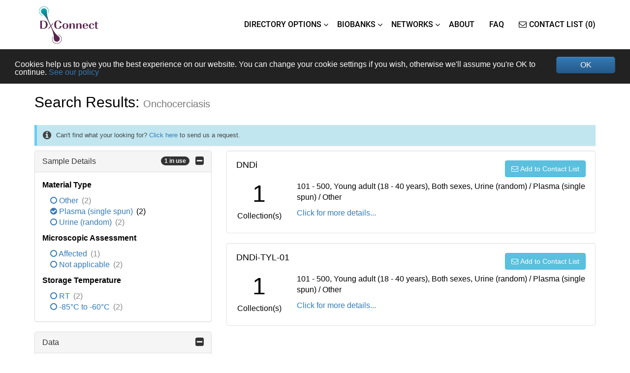

--- FILE ---
content_type: text/html; charset=utf-8
request_url: https://vbd.finddx.org/Search/Collections?ontologyTerm=Onchocerciasis%20&selectedFacets=%5B%22matt_Plasma%20(single%20spun)%22,%22ctry_Democratic%20Republic%20of%20the%20Congo%22%5D
body_size: 43680
content:

<!DOCTYPE html>


<html lang="en" class="">
<head>

    <meta charset="utf-8">
    <meta http-equiv="X-UA-Compatible" content="IE=edge,chrome=1">
    <meta name="viewport" content="width=device-width, initial-scale=1">
    <script src="https://code.jquery.com/jquery-3.6.0.min.js"></script>
    <script src="https://twitter.github.io/typeahead.js/releases/latest/typeahead.bundle.js"></script>
    <title>FIND VBD - Search Results</title>

    <link rel="stylesheet" href="/dist/css/site.min.css?v=RevAPaBRkTh81NPhL1UlIh-A0bXW_Llf-JOWxnQIA3o" />
    <link rel="stylesheet" href="/override.css?v=XRY3VM4ZojgSmuYVnTqOj8Vvco2A9tMV5MW0tT8e9bM" />

    <script type="text/javascript">
        window.cookieconsent_options = {
            "message": "Cookies help us to give you the best experience on our website. You can change your cookie settings if you wish, otherwise we'll assume you're OK to continue.",
            "dismiss": "OK",
            "learnMore": "See our policy",
            "link": "/Home/Cookies",
            "theme": "/vendor/cookieconsent/cookieconsent.css",
            "container": "main",
            "expiryDays": 30
        };
    </script>
    <script src="/vendor/cookieconsent/cookieconsent.min.js?v=2lEWvpSeywt90idOgEM083PyuA9r9ZY8pYw5HrQCPKA"></script>

        <script>
            (function (h, o, t, j, a, r) {
                h.hj = h.hj || function () { (h.hj.q = h.hj.q || []).push(arguments) };
                h._hjSettings = { hjid: 903569, hjsv: 6 };
                a = o.getElementsByTagName('head')[0];
                r = o.createElement('script'); r.async = 1;
                r.src = t + h._hjSettings.hjid + j + h._hjSettings.hjsv;
                a.appendChild(r);
            })(window, document, 'https://static.hotjar.com/c/hotjar-', '.js?sv=');
        </script>

    
</head>
<body class="">

    <!-- Google Tag Manager -->

    <noscript>
        <iframe src="//www.googletagmanager.com/ns.html?id=" + GTM-MVSMB8C
                height="0" width="0" style="display:none;visibility:hidden"></iframe>
    </noscript>

    <script>
        (function (w, d, s, l, i) {
            w[l] = w[l] || []; w[l].push({
                'gtm.start':

                    new Date().getTime(), event: 'gtm.js'
            }); var f = d.getElementsByTagName(s)[0],

                j = d.createElement(s), dl = l != 'dataLayer' ? '&l=' + l : ''; j.async = true; j.src =

                    '//www.googletagmanager.com/gtm.js?id=' + i + dl; f.parentNode.insertBefore(j, f);

        })(window, document, 'script', 'dataLayer', 'GTM-MVSMB8C');
    </script>

    <!-- End Google Tag Manager -->

    <div class="skipnav">
        <a href="#skip">Skip to main content</a>
    </div>

    <header role="banner" class="topBanner">
        

<!-- START Display Upgrade Message for IE 10 or Less -->
<!-- [if lte IE 9]>
<div style="background: #000; text-align: center; position: absolute; top: 0px; width: 100%; color: #FFF;">This website may not be compatible with your outdated Internet Explorer version. <a href="http://windows.microsoft.com/en-us/internet-explorer/download-ie" target="_blank" style="color: #fff; text-decoration: underline;">Please upgrade here.</a></div>
<![endif]-->
<script>
    // IF THE BROWSER IS INTERNET EXPLORER 10
    if (navigator.appVersion.indexOf("MSIE 10") !== -1) {
        document.write(
            '<div style = "background: #000; text-align: center; position: absolute; top: 0px; width: 100%; color: #FFF;">' +
            'This website may not be compatible with your outdated Internet Explorer version. ' +
            '<a href = "http://windows.microsoft.com/en-us/internet-explorer/download-ie" target = "_blank" style = "color: #fff; text-decoration: underline;">' +
            'Please upgrade here.</a></div>');
    }
                // ]]></script>
<!-- END Display Upgrade Message for IE 10 or Less -->

<nav class="navbar navbar-fixed-top">
    <div class="container">
        <div class="navbar-header row">

            <!-- Header Logo -->
            <div class="navbar-logo col-md-2 col-lg-2">
                <a href="/" class="logo">
                    <img src="/images/header_logo.png" alt="FIND" />
                </a>

            </div>

            <!-- Collapsed Menu Buttons -->
            <button type="button" class="navbar-toggle" data-toggle="collapse" data-target="#myNavbar">
                <span class="icon-bar"></span>
                <span class="icon-bar"></span>
                <span class="icon-bar"></span>
            </button>

            <!-- Navigation -->
            <div class="navbar-collapse-container">
              <div id="myNavbar" class="navbar-collapse collapse">

                  <ul class="nav navbar-nav">
                      


        
    <li class="dropdown ">
        <a class="dropdown-toggle" data-toggle="dropdown">DIRECTORY OPTIONS<span class="caret"></span></a>
        <ul class="dropdown-menu">
                    
        
 
                    
        
 
                    
        
 
                    
        
	<li>
		<a href="/Account/Login">
			<span class="fa fa-sign-in labelled-icon green"></span>Login
		</a>
	</li>
 
                    
        
 
        </ul>
    </li>


        
    <li class="dropdown ">
        <a class="dropdown-toggle" data-toggle="dropdown">BIOBANKS<span class="caret"></span></a>
        <ul class="dropdown-menu">
                    
        
 
                    
        
<li>
	<a href="/Register/Biobank">
		<span class="fa fa-clipboard labelled-icon green"></span>Register Biobank
	</a>
</li>
 
        </ul>
    </li>


        
    <li class="dropdown ">
        <a class="dropdown-toggle" data-toggle="dropdown">NETWORKS<span class="caret"></span></a>
        <ul class="dropdown-menu">
                    
        
 
                    
        
<li>
	<a href="/Register/Network">
		<span class="fa fa-clipboard labelled-icon green"></span>Register Network
	</a>
</li>
 
        </ul>
    </li>


        
        
<li class="">
	<a href="/Pages/About">
		ABOUT
	</a>
</li>
 
        
        
<li class="">
	<a href="/Pages/Faq">
		FAQ
	</a>
</li>
 
        
        
<li>
	<a href="#" id="ContactCounter">
		<span class="fa fa-envelope-o labelled-icon"></span>Contact List
	</a>
</li>
 

                  </ul>
  
                  <ul class="nav navbar-nav">
                      



                  </ul>
              </div>
            </div>
        </div>
    </div>
</nav>

    </header>

    <main role="main" class="top-padding">

        
<nav role="navigation">
  <div class="container">
    <div class="row">
      <div class="col-sm-12">
        
      </div>
    </div>
  </div>
</nav>


            <section id="feedback-message" data-ajax-source="/Home/FeedbackMessageAjax">
                


                

            </section>
        <section>
            <div id="skip-wrapper">
                <a id="skip" tabindex="-1">&nbsp;</a>
            </div>

                <div class="container">

                    


<h2 class="search">Search Results: <small>Onchocerciasis </small></h2>

<div class="row">

    <div class="col-lg-12 row-buffer">
      <div class="alert alert-info">
        Can't find what your looking for? <a href="https://technology-finddx.formtitan.com/ftproject/ftc7cbfe6ea56a4dc4ba129a0bdb08c834" target="_blank">Click here</a> to send us a request.
      </div>
    </div>

  
<div class="col-sm-4">
			<div class="panel panel-default">
				
				<div class="panel-heading facet-group-header" role="button" 
					 data-toggle="collapse" 
					 data-target="#FacetGroupSampleDetails"
					 aria-expanded="True" 
					 aria-controls="FacetGroupSampleDetails">

					Sample Details

					<span id="FacetGroupIconSampleDetails" class="facet-group-icon fa fa-minus-square pull-right"></span>

						<span class="badge facet-group-badge pull-right">1 in use</span>
				</div>

				<div id="FacetGroupSampleDetails" class="panel-body facet-group collapse in" data-icon-id="FacetGroupIconSampleDetails">
                    <div class="collapse-panel-body">

                                <div class="facet-container">
                                    <p class="facet-header">
                                        <strong>Material Type</strong>
                                    </p>

                                    <ul class="facet-list fa-ul">
                                                <li>
                                                    <a href="/Search/Collections?ontologyTerm=Onchocerciasis%20&amp;selectedFacets=%5B%22matt_Plasma%20(single%20spun)%22,%22ctry_Democratic%20Republic%20of%20the%20Congo%22,%22matt_Other%22%5D">
                                                        <span class="fa fa-circle-o"></span>
                                                        Other
                                                    </a>
                                                    <span class="facet-count">(2)</span>
                                                </li>
                                                <li>
                                                    <a href="/Search/Collections?ontologyTerm=Onchocerciasis%20&amp;selectedFacets=%5B%22ctry_Democratic%20Republic%20of%20the%20Congo%22%5D">
                                                        <span class="fa fa-check-circle"></span>
                                                        Plasma (single spun)
                                                    </a>
                                                    (2)
                                                </li>
                                                <li>
                                                    <a href="/Search/Collections?ontologyTerm=Onchocerciasis%20&amp;selectedFacets=%5B%22matt_Plasma%20(single%20spun)%22,%22ctry_Democratic%20Republic%20of%20the%20Congo%22,%22matt_Urine%20(random)%22%5D">
                                                        <span class="fa fa-circle-o"></span>
                                                        Urine (random)
                                                    </a>
                                                    <span class="facet-count">(2)</span>
                                                </li>
                                    </ul>
                                </div>
                                <div class="facet-container">
                                    <p class="facet-header">
                                        <strong>Microscopic Assessment</strong>
                                    </p>

                                    <ul class="facet-list fa-ul">
                                                <li>
                                                    <a href="/Search/Collections?ontologyTerm=Onchocerciasis%20&amp;selectedFacets=%5B%22matt_Plasma%20(single%20spun)%22,%22ctry_Democratic%20Republic%20of%20the%20Congo%22,%22macr_Affected%22%5D">
                                                        <span class="fa fa-circle-o"></span>
                                                        Affected
                                                    </a>
                                                    <span class="facet-count">(1)</span>
                                                </li>
                                                <li>
                                                    <a href="/Search/Collections?ontologyTerm=Onchocerciasis%20&amp;selectedFacets=%5B%22matt_Plasma%20(single%20spun)%22,%22ctry_Democratic%20Republic%20of%20the%20Congo%22,%22macr_Not%20applicable%22%5D">
                                                        <span class="fa fa-circle-o"></span>
                                                        Not applicable
                                                    </a>
                                                    <span class="facet-count">(2)</span>
                                                </li>
                                    </ul>
                                </div>
                                <div class="facet-container">
                                    <p class="facet-header">
                                        <strong>Storage Temperature</strong>
                                    </p>

                                    <ul class="facet-list fa-ul">
                                                <li>
                                                    <a href="/Search/Collections?ontologyTerm=Onchocerciasis%20&amp;selectedFacets=%5B%22matt_Plasma%20(single%20spun)%22,%22ctry_Democratic%20Republic%20of%20the%20Congo%22,%22stmp_RT%22%5D">
                                                        <span class="fa fa-circle-o"></span>
                                                        RT
                                                    </a>
                                                    <span class="facet-count">(2)</span>
                                                </li>
                                                <li>
                                                    <a href="/Search/Collections?ontologyTerm=Onchocerciasis%20&amp;selectedFacets=%5B%22matt_Plasma%20(single%20spun)%22,%22ctry_Democratic%20Republic%20of%20the%20Congo%22,%22stmp_-85%C2%B0C%20to%20-60%C2%B0C%22%5D">
                                                        <span class="fa fa-circle-o"></span>
                                                        -85&#xB0;C to -60&#xB0;C
                                                    </a>
                                                    <span class="facet-count">(2)</span>
                                                </li>
                                    </ul>
                                </div>
                    </div>
				</div>
			</div>
			<div class="panel panel-default">
				
				<div class="panel-heading facet-group-header" role="button" 
					 data-toggle="collapse" 
					 data-target="#FacetGroupData"
					 aria-expanded="True" 
					 aria-controls="FacetGroupData">

					Data

					<span id="FacetGroupIconData" class="facet-group-icon fa fa-minus-square pull-right"></span>

				</div>

				<div id="FacetGroupData" class="panel-body facet-group collapse in" data-icon-id="FacetGroupIconData">
                    <div class="collapse-panel-body">

                                <div class="facet-container">
                                    <p class="facet-header">
                                        <strong>Associated Data</strong>
                                    </p>

                                    <ul class="facet-list fa-ul">
                                                <li>
                                                    <a href="/Search/Collections?ontologyTerm=Onchocerciasis%20&amp;selectedFacets=%5B%22matt_Plasma%20(single%20spun)%22,%22ctry_Democratic%20Republic%20of%20the%20Congo%22,%22assd_Clinical%20records%22%5D">
                                                        <span class="fa fa-circle-o"></span>
                                                        Clinical records
                                                    </a>
                                                    <span class="facet-count">(2)</span>
                                                </li>
                                                <li>
                                                    <a href="/Search/Collections?ontologyTerm=Onchocerciasis%20&amp;selectedFacets=%5B%22matt_Plasma%20(single%20spun)%22,%22ctry_Democratic%20Republic%20of%20the%20Congo%22,%22assd_Followup%20records%22%5D">
                                                        <span class="fa fa-circle-o"></span>
                                                        Followup records
                                                    </a>
                                                    <span class="facet-count">(2)</span>
                                                </li>
                                                <li>
                                                    <a href="/Search/Collections?ontologyTerm=Onchocerciasis%20&amp;selectedFacets=%5B%22matt_Plasma%20(single%20spun)%22,%22ctry_Democratic%20Republic%20of%20the%20Congo%22,%22assd_Freezer%20temperature%20logs%22%5D">
                                                        <span class="fa fa-circle-o"></span>
                                                        Freezer temperature logs
                                                    </a>
                                                    <span class="facet-count">(2)</span>
                                                </li>
                                                <li>
                                                    <a href="/Search/Collections?ontologyTerm=Onchocerciasis%20&amp;selectedFacets=%5B%22matt_Plasma%20(single%20spun)%22,%22ctry_Democratic%20Republic%20of%20the%20Congo%22,%22assd_Microbiological%20results%22%5D">
                                                        <span class="fa fa-circle-o"></span>
                                                        Microbiological results
                                                    </a>
                                                    <span class="facet-count">(2)</span>
                                                </li>
                                                <li>
                                                    <a href="/Search/Collections?ontologyTerm=Onchocerciasis%20&amp;selectedFacets=%5B%22matt_Plasma%20(single%20spun)%22,%22ctry_Democratic%20Republic%20of%20the%20Congo%22,%22assd_Participant%20Ethnicity%22%5D">
                                                        <span class="fa fa-circle-o"></span>
                                                        Participant Ethnicity
                                                    </a>
                                                    <span class="facet-count">(2)</span>
                                                </li>
                                                <li>
                                                    <a href="/Search/Collections?ontologyTerm=Onchocerciasis%20&amp;selectedFacets=%5B%22matt_Plasma%20(single%20spun)%22,%22ctry_Democratic%20Republic%20of%20the%20Congo%22,%22assd_Physiological%2Fbiochemical%20measurements%22%5D">
                                                        <span class="fa fa-circle-o"></span>
                                                        Physiological/biochemical measurements
                                                    </a>
                                                    <span class="facet-count">(2)</span>
                                                </li>
                                                <li>
                                                    <a href="/Search/Collections?ontologyTerm=Onchocerciasis%20&amp;selectedFacets=%5B%22matt_Plasma%20(single%20spun)%22,%22ctry_Democratic%20Republic%20of%20the%20Congo%22,%22assd_Treatment%20records%22%5D">
                                                        <span class="fa fa-circle-o"></span>
                                                        Treatment records
                                                    </a>
                                                    <span class="facet-count">(2)</span>
                                                </li>
                                    </ul>
                                </div>
                                <div class="facet-container">
                                    <p class="facet-header">
                                        <strong>Timeframe</strong>
                                    </p>

                                    <ul class="facet-list fa-ul">
                                                <li>
                                                    <a href="/Search/Collections?ontologyTerm=Onchocerciasis%20&amp;selectedFacets=%5B%22matt_Plasma%20(single%20spun)%22,%22ctry_Democratic%20Republic%20of%20the%20Congo%22,%22asdt_Immediate%22%5D">
                                                        <span class="fa fa-circle-o"></span>
                                                        Immediate
                                                    </a>
                                                    <span class="facet-count">(2)</span>
                                                </li>
                                                <li>
                                                    <a href="/Search/Collections?ontologyTerm=Onchocerciasis%20&amp;selectedFacets=%5B%22matt_Plasma%20(single%20spun)%22,%22ctry_Democratic%20Republic%20of%20the%20Congo%22,%22asdt_0%20-%203%20months%22%5D">
                                                        <span class="fa fa-circle-o"></span>
                                                        0 - 3 months
                                                    </a>
                                                    <span class="facet-count">(2)</span>
                                                </li>
                                                <li>
                                                    <a href="/Search/Collections?ontologyTerm=Onchocerciasis%20&amp;selectedFacets=%5B%22matt_Plasma%20(single%20spun)%22,%22ctry_Democratic%20Republic%20of%20the%20Congo%22,%22asdt_3%20-%206%20months%22%5D">
                                                        <span class="fa fa-circle-o"></span>
                                                        3 - 6 months
                                                    </a>
                                                    <span class="facet-count">(2)</span>
                                                </li>
                                    </ul>
                                </div>
                    </div>
				</div>
			</div>
			<div class="panel panel-default">
				
				<div class="panel-heading facet-group-header" role="button" 
					 data-toggle="collapse" 
					 data-target="#FacetGroupDonors"
					 aria-expanded="True" 
					 aria-controls="FacetGroupDonors">

					Donors

					<span id="FacetGroupIconDonors" class="facet-group-icon fa fa-minus-square pull-right"></span>

				</div>

				<div id="FacetGroupDonors" class="panel-body facet-group collapse in" data-icon-id="FacetGroupIconDonors">
                    <div class="collapse-panel-body">

                                <div class="facet-container">
                                    <p class="facet-header">
                                        <strong>Participant Count</strong>
                                    </p>

                                    <ul class="facet-list fa-ul">
                                                <li>
                                                    <a href="/Search/Collections?ontologyTerm=Onchocerciasis%20&amp;selectedFacets=%5B%22matt_Plasma%20(single%20spun)%22,%22ctry_Democratic%20Republic%20of%20the%20Congo%22,%22donc_101%20-%20500%22%5D">
                                                        <span class="fa fa-circle-o"></span>
                                                        101 - 500
                                                    </a>
                                                    <span class="facet-count">(2)</span>
                                                </li>
                                    </ul>
                                </div>
                                <div class="facet-container">
                                    <p class="facet-header">
                                        <strong>Sex</strong>
                                    </p>

                                    <ul class="facet-list fa-ul">
                                                <li>
                                                    <a href="/Search/Collections?ontologyTerm=Onchocerciasis%20&amp;selectedFacets=%5B%22matt_Plasma%20(single%20spun)%22,%22ctry_Democratic%20Republic%20of%20the%20Congo%22,%22sex_Both%20sexes%22%5D">
                                                        <span class="fa fa-circle-o"></span>
                                                        Both sexes
                                                    </a>
                                                    <span class="facet-count">(2)</span>
                                                </li>
                                    </ul>
                                </div>
                                <div class="facet-container">
                                    <p class="facet-header">
                                        <strong>Age Range</strong>
                                    </p>

                                    <ul class="facet-list fa-ul">
                                                <li>
                                                    <a href="/Search/Collections?ontologyTerm=Onchocerciasis%20&amp;selectedFacets=%5B%22matt_Plasma%20(single%20spun)%22,%22ctry_Democratic%20Republic%20of%20the%20Congo%22,%22ager_Young%20adult%20(18%20-%2040%20years)%22%5D">
                                                        <span class="fa fa-circle-o"></span>
                                                        Young adult (18 - 40 years)
                                                    </a>
                                                    <span class="facet-count">(2)</span>
                                                </li>
                                    </ul>
                                </div>
                    </div>
				</div>
			</div>
			<div class="panel panel-default">
				
				<div class="panel-heading facet-group-header" role="button" 
					 data-toggle="collapse" 
					 data-target="#FacetGroupCollectionDetails"
					 aria-expanded="True" 
					 aria-controls="FacetGroupCollectionDetails">

					Collection Details

					<span id="FacetGroupIconCollectionDetails" class="facet-group-icon fa fa-minus-square pull-right"></span>

				</div>

				<div id="FacetGroupCollectionDetails" class="panel-body facet-group collapse in" data-icon-id="FacetGroupIconCollectionDetails">
                    <div class="collapse-panel-body">

                                <div class="facet-container">
                                    <p class="facet-header">
                                        <strong>Collection Type</strong>
                                    </p>

                                    <ul class="facet-list fa-ul">
                                                <li>
                                                    <a href="/Search/Collections?ontologyTerm=Onchocerciasis%20&amp;selectedFacets=%5B%22matt_Plasma%20(single%20spun)%22,%22ctry_Democratic%20Republic%20of%20the%20Congo%22,%22clt_Clinical%20Trial%22%5D">
                                                        <span class="fa fa-circle-o"></span>
                                                        Clinical Trial
                                                    </a>
                                                    <span class="facet-count">(2)</span>
                                                </li>
                                    </ul>
                                </div>
                    </div>
				</div>
			</div>
			<div class="panel panel-default">
				
				<div class="panel-heading facet-group-header" role="button" 
					 data-toggle="collapse" 
					 data-target="#FacetGroupAccessConditions"
					 aria-expanded="True" 
					 aria-controls="FacetGroupAccessConditions">

					Access Conditions

					<span id="FacetGroupIconAccessConditions" class="facet-group-icon fa fa-minus-square pull-right"></span>

				</div>

				<div id="FacetGroupAccessConditions" class="panel-body facet-group collapse in" data-icon-id="FacetGroupIconAccessConditions">
                    <div class="collapse-panel-body">

                                <div class="facet-container">
                                    <p class="facet-header">
                                        <strong>Consent Restriction</strong>
                                    </p>

                                    <ul class="facet-list fa-ul">
                                                <li>
                                                    <a href="/Search/Collections?ontologyTerm=Onchocerciasis%20&amp;selectedFacets=%5B%22matt_Plasma%20(single%20spun)%22,%22ctry_Democratic%20Republic%20of%20the%20Congo%22,%22cons_Commercial%20restriction%22%5D">
                                                        <span class="fa fa-circle-o"></span>
                                                        No Commercial restriction
                                                    </a>
                                                    <span class="facet-count">(0)</span>
                                                </li>
                                                <li>
                                                    <a href="/Search/Collections?ontologyTerm=Onchocerciasis%20&amp;selectedFacets=%5B%22matt_Plasma%20(single%20spun)%22,%22ctry_Democratic%20Republic%20of%20the%20Congo%22,%22cons_Disease%20area%20restriction%22%5D">
                                                        <span class="fa fa-circle-o"></span>
                                                        No Disease area restriction
                                                    </a>
                                                    <span class="facet-count">(0)</span>
                                                </li>
                                                <li>
                                                    <a href="/Search/Collections?ontologyTerm=Onchocerciasis%20&amp;selectedFacets=%5B%22matt_Plasma%20(single%20spun)%22,%22ctry_Democratic%20Republic%20of%20the%20Congo%22,%22cons_Export%20restriction%22%5D">
                                                        <span class="fa fa-circle-o"></span>
                                                        No Export restriction
                                                    </a>
                                                    <span class="facet-count">(2)</span>
                                                </li>
                                                <li>
                                                    <a href="/Search/Collections?ontologyTerm=Onchocerciasis%20&amp;selectedFacets=%5B%22matt_Plasma%20(single%20spun)%22,%22ctry_Democratic%20Republic%20of%20the%20Congo%22,%22cons_Genetic%20analysis%20restriction%22%5D">
                                                        <span class="fa fa-circle-o"></span>
                                                        No Genetic analysis restriction
                                                    </a>
                                                    <span class="facet-count">(2)</span>
                                                </li>
                                                <li>
                                                    <a href="/Search/Collections?ontologyTerm=Onchocerciasis%20&amp;selectedFacets=%5B%22matt_Plasma%20(single%20spun)%22,%22ctry_Democratic%20Republic%20of%20the%20Congo%22,%22cons_Human%20genetic%20analysis%20restriction%22%5D">
                                                        <span class="fa fa-circle-o"></span>
                                                        No Human genetic analysis restriction
                                                    </a>
                                                    <span class="facet-count">(2)</span>
                                                </li>
                                                <li>
                                                    <a href="/Search/Collections?ontologyTerm=Onchocerciasis%20&amp;selectedFacets=%5B%22matt_Plasma%20(single%20spun)%22,%22ctry_Democratic%20Republic%20of%20the%20Congo%22,%22cons_No%20restrictions%22%5D">
                                                        <span class="fa fa-circle-o"></span>
                                                        No restrictions
                                                    </a>
                                                    <span class="facet-count">(0)</span>
                                                </li>
                                                <li>
                                                    <a href="/Search/Collections?ontologyTerm=Onchocerciasis%20&amp;selectedFacets=%5B%22matt_Plasma%20(single%20spun)%22,%22ctry_Democratic%20Republic%20of%20the%20Congo%22,%22cons_Project%20specific%20restriction%22%5D">
                                                        <span class="fa fa-circle-o"></span>
                                                        No Project specific restriction
                                                    </a>
                                                    <span class="facet-count">(2)</span>
                                                </li>
                                                <li>
                                                    <a href="/Search/Collections?ontologyTerm=Onchocerciasis%20&amp;selectedFacets=%5B%22matt_Plasma%20(single%20spun)%22,%22ctry_Democratic%20Republic%20of%20the%20Congo%22,%22cons_Scope%20of%20use%20restriction%22%5D">
                                                        <span class="fa fa-circle-o"></span>
                                                        No Scope of use restriction
                                                    </a>
                                                    <span class="facet-count">(0)</span>
                                                </li>
                                    </ul>
                                </div>
                                <div class="facet-container">
                                    <p class="facet-header">
                                        <strong>Collection Status</strong>
                                    </p>

                                    <ul class="facet-list fa-ul">
                                                <li>
                                                    <a href="/Search/Collections?ontologyTerm=Onchocerciasis%20&amp;selectedFacets=%5B%22matt_Plasma%20(single%20spun)%22,%22ctry_Democratic%20Republic%20of%20the%20Congo%22,%22cols_Completed%22%5D">
                                                        <span class="fa fa-circle-o"></span>
                                                        Completed
                                                    </a>
                                                    <span class="facet-count">(1)</span>
                                                </li>
                                                <li>
                                                    <a href="/Search/Collections?ontologyTerm=Onchocerciasis%20&amp;selectedFacets=%5B%22matt_Plasma%20(single%20spun)%22,%22ctry_Democratic%20Republic%20of%20the%20Congo%22,%22cols_In%20progress%22%5D">
                                                        <span class="fa fa-circle-o"></span>
                                                        In progress
                                                    </a>
                                                    <span class="facet-count">(1)</span>
                                                </li>
                                    </ul>
                                </div>
                                <div class="facet-container">
                                    <p class="facet-header">
                                        <strong>Access Condition</strong>
                                    </p>

                                    <ul class="facet-list fa-ul">
                                                <li>
                                                    <a href="/Search/Collections?ontologyTerm=Onchocerciasis%20&amp;selectedFacets=%5B%22matt_Plasma%20(single%20spun)%22,%22ctry_Democratic%20Republic%20of%20the%20Congo%22,%22acc_Open%20only%20through%20collaboration%22%5D">
                                                        <span class="fa fa-circle-o"></span>
                                                        Open only through collaboration
                                                    </a>
                                                    <span class="facet-count">(2)</span>
                                                </li>
                                    </ul>
                                </div>
                    </div>
				</div>
			</div>
			<div class="panel panel-default">
				
				<div class="panel-heading facet-group-header" role="button" 
					 data-toggle="collapse" 
					 data-target="#FacetGroupLocation"
					 aria-expanded="True" 
					 aria-controls="FacetGroupLocation">

					Location

					<span id="FacetGroupIconLocation" class="facet-group-icon fa fa-minus-square pull-right"></span>

						<span class="badge facet-group-badge pull-right">1 in use</span>
				</div>

				<div id="FacetGroupLocation" class="panel-body facet-group collapse in" data-icon-id="FacetGroupIconLocation">
                    <div class="collapse-panel-body">

                                <div class="facet-container">
                                    <p class="facet-header">
                                        <strong>Country</strong>
                                    </p>

                                    <ul class="facet-list fa-ul">
                                                <li>
                                                    <a href="/Search/Collections?ontologyTerm=Onchocerciasis%20&amp;selectedFacets=%5B%22matt_Plasma%20(single%20spun)%22%5D">
                                                        <span class="fa fa-check-circle"></span>
                                                        Democratic Republic of the Congo
                                                    </a>
                                                    (2)
                                                </li>
                                    </ul>
                                </div>
	                            <div class="facet-container">
								<p class="facet-header">
									<strong>County</strong>
								</p>
	
								
								</div>
                    </div>
				</div>
			</div>
</div>

  <div class="col-sm-8">
        <a href="/Search/CollectionsDetail?biobankExternalId=GBR-1-39&amp;ontologyTerm=Onchocerciasis%20&amp;selectedFacets=%5B%22matt_Plasma%20(single%20spun)%22,%22ctry_Democratic%20Republic%20of%20the%20Congo%22%5D" class="detailed-search-link">
          <div class="well well-hover">

            <div class="row no-link-style">
              <div class="col-sm-8">
                <h4>DNDi</h4>
              </div>
              <div class="col-sm-4 text-right">
                

<button class="btn btn-info contact-button" data-biobank-id="GBR-1-39">
    <span class="fa fa-envelope-o labelled-icon"></span>Add to Contact List
</button>

              </div>
            </div>
            <div class="row">
              <div class="col-sm-2 no-link-style">
                <div class="search-collection-count text-center">1</div>
                <div class="text-center">Collection(s)</div>
              </div>
              <div class="col-sm-10 sample-set-summaries">
                    <p class="no-link-style">101 - 500, Young adult (18 - 40 years), Both sexes, Urine (random) / Plasma (single spun) / Other</p>
                <p>Click for more details...</p>
              </div>
            </div>
          </div>
        </a>
        <a href="/Search/CollectionsDetail?biobankExternalId=GBR-1-36&amp;ontologyTerm=Onchocerciasis%20&amp;selectedFacets=%5B%22matt_Plasma%20(single%20spun)%22,%22ctry_Democratic%20Republic%20of%20the%20Congo%22%5D" class="detailed-search-link">
          <div class="well well-hover">

            <div class="row no-link-style">
              <div class="col-sm-8">
                <h4>DNDi-TYL-01</h4>
              </div>
              <div class="col-sm-4 text-right">
                

<button class="btn btn-info contact-button" data-biobank-id="GBR-1-36">
    <span class="fa fa-envelope-o labelled-icon"></span>Add to Contact List
</button>

              </div>
            </div>
            <div class="row">
              <div class="col-sm-2 no-link-style">
                <div class="search-collection-count text-center">1</div>
                <div class="text-center">Collection(s)</div>
              </div>
              <div class="col-sm-10 sample-set-summaries">
                    <p class="no-link-style">101 - 500, Young adult (18 - 40 years), Both sexes, Urine (random) / Plasma (single spun) / Other</p>
                <p>Click for more details...</p>
              </div>
            </div>
          </div>
        </a>
  </div>
</div>

                </div>
        </section>
    </main>

    <footer class="">
        
<div class="container-fluid">

	<div class ="row col-sm-12">
		<p class="footer-title">PARTNERS AND COLLABORATING INSTITUTIONS</p>
	</div>
	<div class="row footer-logo-section">
		<div class="col-sm-12 footer-logos">
					<a href="https://www.finddx.org/"><img src="/images/footer_logo_0.png" alt="FIND" /></a>
					<a href="https://unitaid.org/"><img src="/images/footer_logo_1.png" alt="Unitaid" /></a>
					<a href="https://www.nottingham.ac.uk/"><img src="/images/footer_logo_2.png" alt="University of Nottingham" /></a>
		</div>
	</div>

	<section>
		<div class="row footer-link-section">
			<div class="col-sm-12">
						<a href=https://www.finddx.org/wp-content/uploads/2020/08/FIND-Privacy-Policy-on-Personal-Data-use-2018.pdf>Privacy Policy</a><span> | </span> 
						<a href=/Home/Cookies>Cookies Policy</a><span> | </span> 
						<a href=https://www.finddx.org/disclaimer/>Disclaimer</a>
			</div>
		</div>
	</section>

	<section>
		<div class="row footer-copyright-section">
			<div class="col-sm-12">
				&copy; 2026 FIND. This project was supported by funding from Unitaid.
			</div>
		</div>
	</section>
</div>

    </footer>

    <script src="/dist/js/vendor.min.js?v=-znu9inoOflOr8MgxonMdr8gideSbxc-Y-FcOKA3GYY"></script>
    <script src="/dist/js/layout.min.js?v=lqQUsSfasYvH4hRgjtpGsjrchJwTzS22v3GU-e59Kqs"></script>


        <!-- Global site tag (gtag.js) - Google Analytics -->
        <script async src="https://www.googletagmanager.com/gtag/js?id=" + UA-59236932-3></script>
        <script>
            window.dataLayer = window.dataLayer || [];
            function gtag() { dataLayer.push(arguments); }
            gtag('js', new Date());

            gtag('config', 'UA-59236932-3');
        </script>

    
    <script src="/dist/js/search.min.js?v=C6IWoO8NjRM6Vmn6D3D_jzmNdQYb28CCdZqVYG6PfKQ"></script>


    <!--Start of Tawk.to Script-->
    <!--End of Tawk.to Script-->

    <script type="text/javascript">
        // Focus Button Animation
        $(document).on('click', 'a[href^="#"]', function (event) {
            event.preventDefault();

            document.querySelector(this.getAttribute('href')).scrollIntoView({
                behavior: 'smooth'
            });
        });
    </script>


</body>
</html>


--- FILE ---
content_type: text/css
request_url: https://vbd.finddx.org/override.css?v=XRY3VM4ZojgSmuYVnTqOj8Vvco2A9tMV5MW0tT8e9bM
body_size: 24265
content:
/***************
    Theme (Bootstrap overrides)
 ***************/

/*
    # FindDx colours

    ## Primary
    - `#622D50` - Aurbergine
    - `#7A4D6A` - Aurbergine 85%
    - `#99778D` - Aurbergine 65%

    - `#00AEC7` - Turquoise
    - `#59CADB` - Turquoise 65% 
    - `#B4E7EF` - Turquoise 45%
   
    - `#1B365D` - Blue-Grey
    - `#3D5475` - Blue-Grey 85%
    - `#6B7C96` - Blue-Grey 65%
    - `#98A5B6` - Blue-Grey 45%
    - `#C6CDD7` - Blue-Grey 25%

    - `#DDE1E7` - Light Blue-Grey (15% Blue-Grey)

    ## Secondary

    - `#66CCFF` - Bright Blue - `#C1E6F0` (Pale)
    - `#9966CC` - Purple - `#DDCEE2` (Pale)
    - `#CC9966` - Beige - `#E9DFBE` (Pale)
    - `#99CC66` - Green - `#DFEBC2` (Pale)
    - `#9999CC` - Lavender - `#C6D1E8` (Pal e)

    ## FindDX Website
    - `#F6F8F9` - Light Grey

*/

@font-face {
  font-family: "Montserrat Light", sans-serif;
  src: url("https://fonts.googleapis.com/css2?family=Montserrat:wght@100;300&display=swap");
}

/* Local Dev Relative Paths */
@font-face {
  font-family: "Roboto Bold";
  src: url("../fonts/Roboto-Bold.ttf") format("truetype");
}

@font-face {
  font-family: "Roboto Light";
  src: url("../fonts/Roboto-Light.ttf") format("truetype");
}

@font-face {
  font-family: "Roboto Medium";
  src: url("../fonts/Roboto-Medium.ttf") format("truetype");
}

@font-face {
  font-family: "Roboto Regular";
  src: url("../fonts/Roboto-Regular.ttf") format("truetype");
}

@font-face {
  font-family: "Imperial URW Bold";
  src: url("../fonts/ImperialURW-Bol.ttf") format("truetype");
}

/* Test/Prod Relative Paths */
@font-face {
  font-family: "Roboto Bold";
  src: url("fonts/Roboto-Bold.ttf") format("truetype");
}

@font-face {
  font-family: "Roboto Light";
  src: url("fonts/Roboto-Light.ttf") format("truetype");
}

@font-face {
  font-family: "Roboto Medium";
  src: url("fonts/Roboto-Medium.ttf") format("truetype");
}

@font-face {
  font-family: "Roboto Regular";
  src: url("fonts/Roboto-Regular.ttf") format("truetype");
}

@font-face {
  font-family: "Imperial URW Bold";
  src: url("fonts/ImperialURW-Bol.ttf") format("truetype");
}

h1 {
  color: #666;
  vertical-align: middle;
  font-weight: 700;
}

h2 {
  color: #000;
}

h2.white {
  color: white;
}

h3 {
  color: #000;
  font-weight: 700;
  font-size: 16px;
  text-transform: uppercase;
}

hr.full {
  color: black;
  background-color: black;
}

label {
  font-weight: 400;
  font-size: 16px;
}

.top-padding {
  padding-top: 110px;
}

.row-buffer {
  margin-top: 10px;
  margin-bottom: 10px;
}

.circle {
  width: 80px;
  height: 80px;
  border-radius: 50%;
  font-size: 40px;
  line-height: 80px;
  text-align: center;
}

/* Header / Navigation Bar */
.topBanner {
  position: fixed;
  z-index: 10;
  width: 100%;
}

.top-padding {
  padding-top: 100px;
}

.top-padding-button {
  margin-top: 140px;
  margin-bottom: 10px;
}

.pull-right-space {
  margin-right: 5px;
}

.navbar-header .navbar-toggle .icon-bar {
  background-color: black;
}

.navbar {
  background-color: white;
}

header a:link a:visited {
  color: black;
}

.contact-counter {
  display: none;
}

.contact-counter.active {
  color: white;
  background-color: #dd8500;
  display: inline-block;
  position: relative;
  top: -8px;
  width: 14px;
  height: 14px;
  border-radius: 50%;
  font-size: 11px;
  text-align: center;
  line-height: 14px;
  padding-bottom: 10px;
}

html,
body {
  color: #000;
  background-color: white;
  margin: 0;
  padding: 0;
  font-family: "Montserrat Light", sans-serif;
  font-size: 16px;
}

:target {
  display: block;
  position: relative;
  top: 300px;
}

.big_splash {
  display: flex;
  flex-direction: column;
  position: relative;
  padding: 155px 0px 155px;
  text-transform: uppercase;
  width: 740px;
  text-align: left;
}

.big_title {
  color: #612453;
  text-align: center;
  display: block;
  font-size: 50px;
  margin-bottom: 45px;
  font-family: "Imperial URW Bold";
}

hr.full {
  width: 100%;
  color: black;
  height: 1px;
  background-color: black;
}

.white-bg {
  background-color: #fff;
}

.btn-search {
  border: groove;
  color: #00a5b1;
  padding: 2px 20px 2px 20px;
  text-transform: uppercase;
  border-radius: 25px;
  border-color: #00a5b1;
  background-color: transparent;
  white-space: nowrap;
  font-family: "Roboto Bold";
  margin-right: 30px;
}

.btn-search:hover {
  border: groove;
  color: white;
  border-color: #00a5b1;
  background: #00a5b1;
}

.btn-register {
  background: #0066bf;
  border: none;
  padding: 14px 36px 14px 36px;
  margin: 10px;
  color: white;
}

.search-title {
  padding-top: 20px;
  display: flex;
  align-items: center;
  color: #00a5b1;
  font-size: 25px;
  font-family: "Imperial URW Bold";
}

.search-instructions {
  display: flex;
  align-items: center;
  font-family: "Roboto Regular";
}

.search-two {
  margin-left: 75px;
}

.search-three {
  margin-left: 150px;
}

.btn-register:hover {
  border: groove;
  color: white;
  border-color: #00a5b1;
  background: #00a5b1;
}

.primary-color {
  color: #612453;
}

.primary-color a {
  color: #00a5b1;
  text-decoration: underline;
}

.radio-labels {
  color: black;
}

.footer-title {
  color: #612453;
  padding: 28px 0px 0px 50px;
  font-size: 25px;
  font-family: "Imperial URW Bold";
}

header {
  background-color: #fff;
}

.header-account-nav {
  margin-top: 15px;
}

img {
  max-width: 100%;
}

h1 {
  color: #666;
  display: inline-block;
  font-family: "Montserrat", sans-serif;
  vertical-align: middle;
  font-weight: 700;
}

h2 {
  color: #000;
  margin-bottom: 20px;
}

h2.white {
  color: white;
}

h3 {
  color: #000;
}

hr {
  width: 200px;
  margin: 40px auto;
}

div.well {
  background-image: none;
  background-color: #fff;
}

.well-hover:hover {
  background-color: #f7f7f7;
}

.well hr {
  width: 80%;
  border-color: #ddd;
  margin-top: 2em;
  margin-bottom: 2em;
}

.results-well {
  margin-bottom: 3em;
}

.dl-inverse dt {
  font-weight: normal;
  display: inline;
}

.dl-inverse dd {
  font-weight: bold;
  display: inline;
}

.dl-inverse dd:after {
  content: "\A";
  white-space: pre;
}

.skipnav a {
  position: absolute;
  left: -10000px;
  width: 1px;
  height: 1px;
  overflow: hidden;
}

.skipnav a:focus,
.skipnav a:active {
  position: static;
  left: 0;
  width: auto;
  height: auto;
  overflow: visible;
  text-decoration: underline;
}

#skip-wrapper {
  display: none;
}

/* Full-row links */
.clickable-row {
  cursor: pointer;
}

.clickable-row a {
  display: block;
}

.clickable-row td:last-child:after {
  font-family: "FontAwesome";
  content: "\f054"; /* fa-chevron-right */
  float: right;
}

/* Top bar (Login, profile etc) */
.nav-user ul li a {
  display: inline-block;
  padding: 7px 10px;
}

.nav-user {
  padding-right: 0;
}

.padded-logo {
  padding-bottom: 20px;
}

.bordered-logo {
  border: 2px dashed #666666;
  padding: 5px;
}

.public-profile-logo {
  max-width: 100px;
  max-height: 100px;
}

img.media-object {
  max-width: 64px;
  max-height: 64px;
}

.nav-primary {
  margin-top: 1px;
  background: #666;
}

.nav-primary ul {
  display: flex;
  list-style: none;
  margin: 0;
  padding: 0;
}

/* Login page */
#login {
  padding: 20% 0 0;
}

#login h1 a {
  display: block;
  text-align: center;
}

#login h1 a img {
  margin: 0 auto 25px;
}

.alert-container {
  margin-top: 20px;
  margin-bottom: 20px;
}

.alert {
  border: none;
  background: #fff;
  box-shadow: 0 1px 1px 0 #000000;
  box-shadow: 0 1px 1px 0 rgba(0, 0, 0, 0.1);
  padding: 12px;
  color: #444;
  font-size: 13px;
  line-height: 1.4em;
  border-radius: 0;
  margin-bottom: 0;
  text-shadow: none;
}

.alert-danger {
  border-left: 5px solid #ff9900;
  background: #fbcd8c;
}

.alert-warning {
  border-left: 5px solid #ffcc00;
  background: #ffed97;
}

.alert-warning:before {
  font-family: "FontAwesome";
  font-size: 20px;
  content: "\f071"; /* fa-exclamation-triangle */
  float: left;
  margin-right: 10px;
}

.alert-info {
  border-left: 5px solid #66ccff;
  background: #c1e6f0;
}

.alert-info:before {
  font-family: "FontAwesome";
  font-size: 20px;
  content: "\f05a"; /* fa-info-circle */
  float: left;
  margin-right: 10px;
}

.alert-success {
  border-left: 5px solid #99cc66;
  background: #dfebc2;
}

.alert-success:before {
  font-family: "FontAwesome";
  font-size: 20px;
  content: "\f058"; /* fa-check-circle */
  float: left;
  margin-right: 10px;
}

/* Panel styles to match alert styles */
.panel-info {
  border-left: 5px solid #66ccff;
}

.panel-info > .panel-heading {
  color: #000000;
  background: #c1e6f0;
}

.panel-danger {
  border-left: 5px solid #ff9900;
}

.panel-danger > .panel-heading {
  color: #000000;
  background: #fbcd8c;
}

.panel-success {
  border-left: 5px solid #99cc66;
}

.panel-success > .panel-heading {
  color: #000000;
  background: #dfebc2;
}

/* Hide Successful Validation summaries */
.validation-summary-valid {
  display: none;
}

/* Icons for KO validation */
ul.alert-danger li:before {
  font-family: "FontAwesome";
  content: "\f071"; /* fa-exclamation-circle */
  float: left;
  margin-right: 10px;
}

/* Static Bootstrap Popovers */
.popover-static .popover {
  position: relative;
  display: block;
  margin: 20px;
  max-width: none;
}

/* Bootstrap Overrides */
.form-horizontal td .checkbox,
.form-horizontal td .radio {
  padding-top: 3px;
}

form.form-horizontal span.field-validation-error {
  padding-top: 5px;
  display: inline-block;
}

.slider-value {
  padding-top: 7px;
  font-weight: bold;
}

.slider-handle {
  background: #666;
}

.slider-selection {
  background: #c4c5c7;
}

.slider-container {
  margin-top: 7px; /* mimic bootstraps form elements */
  margin-left: 7px;
}

.action-icon {
  margin-left: 10px;
  font-weight: normal;
}

.table ul {
  margin: 0;
}

.dl-horizontal dt {
  white-space: normal;
}

.dl-horizontal.dt-left dt {
  text-align: left;
  width: 6em;
}

.dl-horizontal.dt-left dd {
  margin-left: 0;
}

.dl-horizontal.dl-wide dt {
  width: 21em;
  margin-right: 1.5em;
}

/* Bootstrap Container Fluid Overrides */
.registration-section {
  padding-right: 0px;
  padding-left: 0px;
  margin: auto;
}

.lowertext-section {
  padding-right: 0px;
  padding-left: 0px;
  margin: auto;
}

.lowertext-section a {
  color: #00a5b1;
}

/* Bootstrap Custom Button CSS*/

/* DataTables overrides? */
table.marginless-datatable {
  margin-top: 0 !important;
}

/* Feedback Message */
.feedback-message {
  margin-bottom: 20px;
}

.feedback-message-home {
  margin-top: 20px;
  margin-bottom: 0;
}

.labelled-icon {
  margin-right: 0.3em;
}

.list-inside {
  /* Moves bullet points INSIDE the content flow, so they align with lists using icons like bullets */
  list-style-position: inside;
}

/* UKCRC Styling for buttons */
.btn-full {
  width: 100%;
}

.btn-nav {
  border-radius: 0;
  background: none;
  border: none;
  color: #fff;
}

.icon {
  display: none;
}

.btn-nav:hover,
.btn-nav:focus,
.btn-nav:active,
.btn-nav:active:hover,
.btn-nav:active:focus,
.btn-nav.active,
.btn-nav.active:hover,
.btn-nav.active:focus {
  color: #fff;
  background-color: #ee8800;
  border-color: #cc6600;
}

.btn-nav:active:focus,
.btn-nav.active:focus {
  color: #fff;
  background-color: #cc6600;
  border-color: #aa4400;
}

.btn-nav.disabled:hover,
.btn-nav.disabled:focus,
.btn-nav.disabled:active,
.btn-nav.disabled.active,
.btn-nav[disabled]:hover,
.btn-nav[disabled]:focus,
.btn-nav[disabled]:active,
.btn-nav[disabled].active,
fieldset[disabled] .btn-nav:hover,
fieldset[disabled] .btn-nav:focus,
fieldset[disabled] .btn-nav:active,
fieldset[disabled] .btn-nav.active {
  background-color: #ff9900;
  border-color: #ee8800;
}

.btn-nav-top {
  border-radius: 0;
  background: none;
  border: none;
  color: #000000 !important;
}

/* Spinner in Buttons */
.btn .fa-spin {
  margin-right: 5px;
}

/* Well Overrides */
.well h3,
.well h4 {
  margin-top: 0;
}

.well .search-collection-count {
  font-size: 36pt;
}

.well .sample-set-summaries {
  padding-top: 8px;
}

/* Search */
a.detailed-search-link .no-link-style {
  color: black;
  text-decoration: none;
}

button.contact-button.active {
  font-weight: normal;
}

/* Facet Styling */

.facet-group {
  padding: 0;
}

.collapse-panel-body {
  /* Do normal panel-body padding here, instead of on the div that is collapsable */
  padding: 15px;
}

.facet-group .collapse-panel-body {
  padding-bottom: 0.5em;
}

.facet-group-badge {
  margin-right: 0.5em;
  margin-top: 0.1em;
}

.facet-group-header .facet-group-icon {
  font-size: 15pt;
}

div.facet-container .fa-ul {
  margin-left: 1em;
}

.fa-ul a {
  text-decoration: none;
  font-weight: normal;
}

.fa-ul li i {
  color: black;
  margin-right: 0.4em;
}

.fa-ul li a {
  margin-right: 0.2em;
}

h1 small {
  font-size: 50%;
}

.description {
  white-space: pre-line;
}

ul.breadcrumb {
  padding: 6px 12px;
  background: none;
  margin-bottom: 0;
}

.breadcrumb a {
  color: #00aec7;
}

/* Stop green successful validation */
.has-success .control-label,
.has-success .radio,
.has-success .checkbox,
.has-success .radio-inline,
.has-success .checkbox-inline,
.has-success.radio label,
.has-success.checkbox label,
.has-success.radio-inline label,
.has-success.checkbox-inline label,
.has-success .twitter-typeahead .tt-input,
.has-success .twitter-typeahead .tt-hint,
.has-success .form-control {
  color: #000;
  border-color: #ccc;
}

.has-success .twitter-typeahead .tt-input:focus,
.has-success .twitter-typeahead .tt-hint:focus,
.has-success .form-control:focus {
  border-color: #66afe9;
  outline: 0;
  -webkit-box-shadow: inset 0 1px 1px rgba(0, 0, 0, 0.075),
    0 0 8px rgba(102, 175, 233, 0.6);
  box-shadow: inset 0 1px 1px rgba(0, 0, 0, 0.075),
    0 0 8px rgba(102, 175, 233, 0.6);
}

/* Change red failed validation */
.has-error .help-block,
.has-error .control-label,
.has-error .radio,
.has-error .checkbox,
.has-error .radio-inline,
.has-error .checkbox-inline,
.has-error.radio label,
.has-error.checkbox label,
.has-error.radio-inline label,
.has-error.checkbox-inline label,
.has-error .twitter-typeahead .tt-input,
.has-error .twitter-typeahead .tt-hint,
.has-error .form-control {
  color: #000;
  border-color: #ccc;
}

.has-error .twitter-typeahead .tt-input:focus,
.has-error .twitter-typeahead .tt-hint:focus,
.has-error .form-control:focus {
  border-color: #66afe9;
  outline: 0;
  -webkit-box-shadow: inset 0 1px 1px rgba(0, 0, 0, 0.075),
    0 0 8px rgba(102, 175, 233, 0.6);
  box-shadow: inset 0 1px 1px rgba(0, 0, 0, 0.075),
    0 0 8px rgba(102, 175, 233, 0.6);
}

.field-validation-error {
  color: #a94442;
}

/*Asterisk for required fields*/
.form-group h4:after,
.form-group .control-label:after,
label.required:after {
  content: " *";
  color: #f00;
}

.form-group h4:after,
.form-group .control-label:after {
  visibility: hidden;
}

.form-group h4.required:after,
.form-group .control-label.required:after {
  visibility: visible;
}

/* Drop down menu scroll bar */
.refdata-menu {
  max-height: 400px;
  overflow-y: auto;
}

/* Cursor replacement */
.diagnosis-help,
.help-icon-button {
  cursor: pointer;
}

.help-icon-for-label {
  margin-left: 10px;
}

.menu-item {
  cursor: pointer;
}

textarea {
  max-width: 100%; /* never allow horizontal resize */
}

.resource-registration {
  background: #00a5b1;
  color: white;
  font-size: 16px;
  min-height: 280px;
}

.resource-registration h3 {
  color: white;
  font-size: 28px;
  margin: 0;
}

.resource-registration a {
  color: white;
  font-family: "Roboto Light";
}

.network-registration {
  background: #612453;
  color: white;
  font-size: 16px;
  min-height: 280px;
}

.network-registration h3 {
  color: white;
  font-size: 28px;
  margin: 0;
}

.network-registration a {
  color: white;
  font-family: "Roboto Light";
}

/* flexbox sticky footer */
body {
  display: flex;
  flex-direction: column;
  height: 100vh;
}

main {
  flex: 1 0 auto;
}

header,
footer {
  flex: none;
}

/* Project Monkey */
.splash {
  height: 400px;
  position: relative;
  font-family: "Roboto Bold";
  display: flex;
  align-items: center;
  justify-content: center;
}

.splash-img {
  background-position: center;
  background-size: cover;
}

.splash-img {
  background-image: url(/images/splash_background_tinted.jpg) !important;
}

.card {
  margin-right: 10px;
  border: 2px solid black;
  float: left;
}

.card-block {
  padding: 20px;
}

.minitron {
  width: 46%;
  margin: 0px auto;
  padding: 20px;
  background: rgba(255, 255, 255, 0.85);
}

.minitron h2 {
  font-size: 36px;
  margin: 0px 0px 15px;
}

.minitron li {
  padding: 5px;
  font-size: 150%;
}

.minitron li a {
  display: block;
}

.minitron-icon {
  width: 64px;
}

.minitron .form-group {
  margin-bottom: 5px;
}

div.info div {
  padding: 20px 50px;
}

.shadow {
  border: none;
  height: 50px;
  width: 100%;
  box-shadow: 0 20px 20px -20px #333;
}

.search-section {
  background: white;
}

.registration-section {
  display: flex;
  justify-content: center;
  font-family: "Imperial URW Bold";
}

.left-panel {
  display: flex;
  width: 50%;
  height: 200px;
  margin: auto;
  align-items: center;
  justify-content: right;
  text-align: right;
}

.right-panel {
  display: flex;
  width: 50%;
  height: 200px;
  margin: auto;
  align-items: center;
  justify-content: left;
  padding-top: 80px;
}

/* Left panel Border */
.left-panel:after {
  content: "";
  height: 50%;
  width: 2px;
  transform: translate(-50%, 50%);
  position: absolute;
  right: 0;
  top: 0;
  background-color: white;
}

.registration {
  border-color: white;
}

.registration:hover {
  border: none;
  background: white;
  color: black;
}

.lowertext-section {
  display: flex;
  background: white;
  justify-content: center;
  margin-top: 30px;
  font-family: "Roboto Medium";
  color: #9b9b9b;
  font-size: 20px;
}

.fa-ul.action-links > li {
  font-size: 18px;
  padding-bottom: 12px;
}

/* Medium Devices */
@media only screen and (max-width: 992px) {
  h1 {
    font-size: 200%;
  }

  .minitron {
    width: 65%;
  }
}

/* Make typahead scrollable */
.tt-menu {
  max-height: 180px;
  overflow-y: auto;
  padding-top: 0px;
  padding-bottom: 0px;
}

.table-fixed {
  table-layout: fixed;
}

.wrappable-td {
  overflow: hidden;
  text-overflow: ellipsis;
  /*word-wrap: break-word;*/
  white-space: nowrap;
}

/* Deal with putting paragraphs inside alerts e.g. in markdown */
.alert-info p:last-child {
  margin-bottom: 0;
}

.facet-count {
  color: #888;
}

.wrapped-link {
  word-wrap: break-word;
}

/* annual stats - center and make smaller the input boxes */
.form-control.annualstats-input {
  width: 75px;
  display: inline;
}

.contact-modal-profile-image {
  padding-right: 10px;
}

.contact-modal-network-blurb {
  padding-top: 15px;
}

#contacting-resources-modal h4.modal-title {
  font-size: 24px;
}

.indent-left {
  margin-left: 100px;
}

.contact-modal-no-logo-container {
  padding-left: 100px;
}

.table > tbody > tr > td.cell-vertical-align-middle {
  vertical-align: middle;
}

footer {
  min-height: 300px;
  color: white;
  margin-top: 5em;
}

footer.no-footer-margin {
  margin-top: 0;
}

.footer-logos {
  text-align: center;
  padding: 50px 0;
}

.footer-logos a img {
  max-height: 110px;
  max-width: 350px;
  padding: 20px 30px;
}

.footer-logo-section {
  background: white;
}

.footer-link-section {
  padding: 28px 0px 0px 0px;
  background: #212529;
  text-align: right;
  color: #9b9b9b;
  overflow-y: hidden;
  font-family: "Roboto Regular";
}

.footer-link-section a {
  color: #00a5b1;
}

.footer-copyright-section {
  background: #212529;
  padding: 0px 0px 28px 0px;
  text-align: right;
  color: #9b9b9b;
  overflow-y: hidden;
  font-family: "Roboto Regular";
}

/*List Item Cards*/
.list-div {
  background: #e6e6e6;
  margin-top: 20px;
  padding-bottom: 20px;
}

.list-panel {
  overflow-y: auto; /*scrollable*/
  height: 650px;
  padding-right: 8px;
}

.contact-boxes {
  background: #f2f2f2;
  margin-top: 10px;
}

/* Support For Mulit-Level Dropdown Menus */
.dropdown-submenu {
  position: relative;
}

.dropdown-submenu > .dropdown-menu {
  top: 0;
  left: 100%;
  margin-top: -6px;
  margin-left: -1px;
  -webkit-border-radius: 0 6px 6px 6px;
  -moz-border-radius: 0 6px 6px 6px;
  border-radius: 0 6px 6px 6px;
}

.dropdown-submenu.pull-left {
  float: none;
}

.dropdown-submenu.pull-left > .dropdown-menu {
  left: -100%;
  margin-left: 10px;
  -webkit-border-radius: 6px 0 6px 6px;
  -moz-border-radius: 6px 0 6px 6px;
  border-radius: 6px 0 6px 6px;
}

/* Caret */
.caret {
  float: right;
  border: none;
  vertical-align: unset;
}

.caret::after {
  display: inline-block;
  width: 0;
  height: 0;
  margin-left: 2px;
  content: "\f107";
  font-family: FontAwesome, sans-serif;
}

/* Homepage Markdown Preview */
.preview-message {
  position: fixed;
  z-index: 1000;
  top: 0;
  height: 50px;
  width: 100%;
  padding: 0 15px;
  background-color: #f0f0f0;
  border-bottom: 1px solid #ddd;
}

.preview-message h4 {
  display: inline-block;
  padding-top: 5px;
}

.preview-message label {
  margin-top: 7px;
}

/*Plots*/
.barplot,
.pieplot {
  height: 500px;
}

.boxplot {
  height: 340px;
}

/* Flex */
.flex-around {
  display: flex;
  justify-content: space-between;
}

/* Collection/Capability Time Frame Radio Buttons*/
.timeFrames {
  margin-right: 10px;
}

.info-help {
  margin-left: 14px;
  margin-bottom: 10px;
  margin-top: 10px;
}

.dropdown-toggle:hover {
  cursor: pointer;
}

.search-list {
  border-bottom: 0.5px solid lightgrey;
  text-align: left;
  font-size: medium;
  padding-top: 2px;
  padding-bottom: 2px;
}

#copied-toast {
  visibility: hidden;
  min-width: 250px;
  margin-left: -125px;
  background-color: #333;
  color: #fff;
  text-align: center;
  border-radius: 2px;
  padding: 16px;
  position: fixed;
  z-index: 1;
  left: 50%;
  bottom: 30px;
}

#copied-toast.show {
  visibility: visible;
  -webkit-animation: fadein 0.5s, fadeout 0.5s 2.5s;
  animation: fadein 0.5s, fadeout 0.5s 2.5s;
}

@-webkit-keyframes fadein {
  from {
    bottom: 0;
    opacity: 0;
  }

  to {
    bottom: 30px;
    opacity: 1;
  }
}

@keyframes fadein {
  from {
    bottom: 0;
    opacity: 0;
  }

  to {
    bottom: 30px;
    opacity: 1;
  }
}

@-webkit-keyframes fadeout {
  from {
    bottom: 30px;
    opacity: 1;
  }

  to {
    bottom: 0;
    opacity: 0;
  }
}

@keyframes fadeout {
  from {
    bottom: 30px;
    opacity: 1;
  }

  to {
    bottom: 0;
    opacity: 0;
  }
}

/***************
    Nav
 ***************/
/* Navigation Header */
.navbar {
  border: none;
}

.navbar .container {
  padding: 0;
}

.navbar-header {
  display: flex;
  width: 100%;
  align-items: center;
}

.navbar-header a {
  color: black;
}

.navbar-nav {
  display: flex;
  flex-flow: row wrap;
  justify-content: flex-end;
}

.navbar-nav a {
  font-family: "Roboto Medium";
  text-transform: uppercase;
  color: black;
}

/* Logo */
.navbar-logo {
  height: 100px;
}

.navbar-logo .logo,
.navbar-logo .logo img {
  width: 139px;
  height: 82px;
}

.navbar-logo .logo {
  display: inline-block;
  padding-top: 10px;
}

.navbar-collapse-container {
  width: 100%;
}

.navbar-collapse {
  flex-grow: 1;
  flex-flow: column;
}

/* Modifications for Mobile Menu */
@media (min-width: 768px) {
  /* Shifts Navigation To Right */
  .navbar-collapse.collapse {
    display: flex !important;
    justify-content: flex-end;
  }
}

@media (max-width: 768px) {
  .collapse.in li,
  .collapsing li {
    width: 100%;
  }

  .navbar-header {
    flex-wrap: wrap;
  }

  .navbar-logo {
    margin-left: 15px;
    flex: 1 0 auto;
  }

  .navbar-nav {
    margin: 0;
    padding-top: 0 !important;
  }
}

/***************
    Icons
 ***************/

/* Spceific Icons */
.icon-twitter-sign:before {
  content: "\f081";
}

.icon-facebook-sign:before {
  content: "\f082";
}

.icon-instagram:before {
  content: "\f16d";
}

.icon-linkedin-sign:before {
  content: "\f08c";
}

.icon-youtube-play:before {
  content: "\f16a";
}

/* Icon Classes */
[class*=" icon-"],
[class^="icon-"] {
  display: inline;
  width: auto;
  height: auto;
  line-height: normal;
  vertical-align: baseline;
  background-image: none;
  background-position: 0 0;
  background-repeat: repeat;
  margin-top: 0;
}

[class*=" icon-"],
[class^="icon-"] {
  color: black;
  font-family: FontAwesome;
  font-size: 24px;
  font-weight: 400;
  font-style: normal;
  text-decoration: inherit;
  -webkit-font-smoothing: antialiased;
}

[class*=" icon-"]:before,
[class^="icon-"]:before {
  text-decoration: inherit;
  display: inline-block;
  speak-as: none;
}

a [class*=" icon-"],
a [class^="icon-"] {
  display: inline;
}


--- FILE ---
content_type: text/css
request_url: https://vbd.finddx.org/vendor/cookieconsent/cookieconsent.css
body_size: 5418
content:
.cc_banner-wrapper {
  z-index: 9001;
  position: relative;
}

.cc_container {
  left: 0;
  right: 0;
  bottom: 0;
  overflow: hidden;
  padding: 10px;
  background: #222;
  color: #fff;
  box-sizing: border-box;
}

.cc_btn {
  display: inline-block;
  padding: 6px 12px;
  margin-bottom: 0;
  font-size: 14px;
  font-weight: normal;
  line-height: 1.42857143;
  text-align: center;
  white-space: nowrap;
  vertical-align: middle;
  -ms-touch-action: manipulation;
  touch-action: manipulation;
  cursor: pointer;
  -webkit-user-select: none;
  -moz-user-select: none;
  -ms-user-select: none;
  user-select: none;
  background-image: none;
  border: 1px solid transparent;
  border-radius: 4px;
}
.cc_btn:focus,
.cc_btn:active:focus,
.cc_btn.active:focus,
.cc_btn.focus,
.cc_btn:active.focus,
.cc_btn.active.focus {
  outline: thin dotted;
  outline: 5px auto -webkit-focus-ring-color;
  outline-offset: -2px;
}
.cc_btn:hover,
.cc_btn:focus,
.cc_btn.focus {
  color: #333;
  text-decoration: none;
}
.cc_btn:active,
.cc_btn.active {
  background-image: none;
  outline: 0;
  -webkit-box-shadow: inset 0 3px 5px rgba(0, 0, 0, 0.125);
  box-shadow: inset 0 3px 5px rgba(0, 0, 0, 0.125);
}

.cc_container .cc_btn,
.cc_container .cc_btn:visited {
  cursor: pointer;
  text-align: center;
  font-size: 0.6em;
  transition: font-size 200ms;
  line-height: 1em;
  padding: 8px 10px;
  display: block;
  width: 33%;
  margin-left: 10px;
  float: right;
  max-width: 120px;
  border-radius: 5px;

  /* Bootstrap-ish button style */
  color: #fff;
  background-color: #337ab7;
  border-color: #2e6da4;

  /* Boostrap theme-ish button style */
  background-image: -webkit-linear-gradient(top, #337ab7 0%, #265a88 100%);
  background-image: -o-linear-gradient(top, #337ab7 0%, #265a88 100%);
  background-image: -webkit-gradient(
    linear,
    left top,
    left bottom,
    from(#337ab7),
    to(#265a88)
  );
  background-image: linear-gradient(to bottom, #337ab7 0%, #265a88 100%);
  filter: progid:DXImageTransform.Microsoft.gradient(startColorstr='#ff337ab7', endColorstr='#ff265a88', GradientType=0);
  filter: progid:DXImageTransform.Microsoft.gradient(enabled = false);
  background-repeat: repeat-x;
  border-color: #245580;
  text-shadow: 0 -1px 0 rgba(0, 0, 0, 0.2);
  -webkit-box-shadow: inset 0 1px 0 rgba(255, 255, 255, 0.15),
    0 1px 1px rgba(0, 0, 0, 0.075);
  box-shadow: inset 0 1px 0 rgba(255, 255, 255, 0.15),
    0 1px 1px rgba(0, 0, 0, 0.075);
}

.cc_container .cc_message {
  font-size: 0.6em;
  transition: font-size 200ms;
  margin: 0;
  padding: 0;
  line-height: 1.5em;
  display: block;
}

.cc_container .cc_logo {
  display: none;
}

.cc_container .cc_btn:hover,
.cc_container .cc_btn:active {
  color: #fff;
  text-decoration: none;
  transition: none;
}

.cc_container .cc_btn:focus {
  color: #fff;
  background-color: #286090;
  border-color: #122b40;
}
.cc_btn:hover {
  color: #fff;
  background-color: #286090;
  border-color: #204d74;
}
.cc_btn:active,
.cc_btn.active,
.open > .dropdown-toggle.cc_btn {
  color: #fff;
  background-color: #286090;
  border-color: #204d74;
}
.cc_btn:active:hover,
.cc_btn.active:hover,
.open > .dropdown-toggle.cc_btn:hover,
.cc_btn:active:focus,
.cc_btn.active:focus,
.open > .dropdown-toggle.cc_btn:focus,
.cc_btn:active.focus,
.cc_btn.active.focus,
.open > .dropdown-toggle.cc_btn.focus {
  color: #fff;
  background-color: #204d74;
  border-color: #122b40;
}
.cc_btn:active,
.cc_btn.active,
.open > .dropdown-toggle.cc_btn {
  background-image: none;
}

.cc_container .cc_btn:hover,
.cc_container .cc_btn:focus {
  background-color: #265a88;
  background-position: 0 -15px;
}
.cc_container .cc_btn:active,
.cc_container .cc_btn.active {
  background-color: #265a88;
  border-color: #245580;
}

.cc_container a,
.cc_container a:visited {
  text-decoration: none;
  color: #337ab7;
}

.cc_container a:hover,
.cc_container a:active {
  color: #23527c;
  text-decoration: underline;
}

/* Animations */
.cc_container,
.cc_message,
.cc_btn {
  animation-duration: 0.8s;
  -webkit-animation-duration: 0.8s;
  -moz-animation-duration: 0.8s;
  -o-animation-duration: 0.8s;
  -webkit-animation-name: slideUp;
  animation-name: slideUp;
}

/* Media query overrides */
@media screen and (min-width: 500px) {
  .cc_container .cc_btn {
    font-size: 0.8em;
  }

  .cc_container .cc_message {
    font-size: 0.8em;
  }
}

@media screen and (min-width: 768px) {
  .cc_container .cc_btn {
    font-size: 1em;
  }

  .cc_container .cc_message {
    font-size: 1em;
    line-height: 1em;
  }
}

@media screen and (min-width: 992px) {
  .cc_container .cc_message {
    font-size: 1em;
  }
}

@media print {
  .cc_banner-wrapper,
  .cc_container {
    display: none;
  }
}

@media screen and (min-width: 500px) {
  .cc_container .cc_btn {
    font-size: 0.8em;
  }

  .cc_container .cc_message {
    margin-top: 0.5em;
    font-size: 0.8em;
  }
}

@media screen and (min-width: 768px) {
  .cc_container {
    padding: 15px 30px 15px;
  }

  .cc_container .cc_btn {
    font-size: 1em;
    padding: 8px 15px;
  }

  .cc_container .cc_message {
    font-size: 1em;
  }
}

@media screen and (min-width: 992px) {
  .cc_container .cc_message {
    font-size: 1em;
  }
}

/* Animation gubbins */
@-webkit-keyframes slideUp {
  0% {
    -webkit-transform: translateY(66px);
    transform: translateY(66px);
  }

  100% {
    -webkit-transform: translateY(0);
    transform: translateY(0);
  }
}

@keyframes slideUp {
  0% {
    -webkit-transform: translateY(66px);
    -ms-transform: translateY(66px);
    transform: translateY(66px);
  }

  100% {
    -webkit-transform: translateY(0);
    -ms-transform: translateY(0);
    transform: translateY(0);
  }
}


--- FILE ---
content_type: application/javascript
request_url: https://vbd.finddx.org/dist/js/layout.min.js?v=lqQUsSfasYvH4hRgjtpGsjrchJwTzS22v3GU-e59Kqs
body_size: 5732
content:
function feedbackMessage(n,t,i){var r=$("#feedback-message");$.get({url:r.data("ajax-source"),data:{message:n,type:t,html:i},success:function(n){r.fadeOut(200,"swing",function(){r.html(n);r.fadeIn(100)})}})}function setAddFeedback(n,t,i){var r={name:n,redirectUrl:t,refDataType:i};window.location.href="/Admin/ReferenceData/AddRefDataSuccessFeedbackAjax?"+$.param(r)}function setEditFeedback(n,t,i){var r={name:n,redirectUrl:t,refDataType:i};window.location.href="/Admin/ReferenceData/EditRefDataSuccessFeedbackAjax?"+$.param(r)}function setDeleteFeedback(n,t,i){var r={name:n,redirectUrl:t,refDataType:i};window.location.href="/Admin/ReferenceData/DeleteRefDataSuccessFeedbackAjax?"+$.param(r)}function addRefData(n,t,i,r,u){$.ajax({url:t,type:"POST",contentType:"application/json; charset=utf-8",dataType:"json",data:JSON.stringify(i),success:function(t){n.dialogErrors.removeAll();n.hideModal();setAddFeedback(t.description||t.name||t.value,r,u)},error:function(t){n.dialogErrors.removeAll();var i=JSON.parse(t.responseText);n.dialogErrors.push(Object.values(i)[0])}})}function editRefData(n,t,i,r,u){$.ajax({url:t,type:"PUT",contentType:"application/json; charset=utf-8",dataType:"json",data:JSON.stringify(i),success:function(t){n.dialogErrors.removeAll();n.hideModal();setEditFeedback(t.description||t.name||t.value,r,u)},error:function(t){if(t){n.dialogErrors.removeAll();var i=JSON.parse(t.responseText);n.dialogErrors.push(Object.values(i)[0])}}})}function deleteRefData(n,t,i){$.ajax({url:n,type:"DELETE",success:function(n){setDeleteFeedback(n.description||n.name||n.value,t,i)},error:function(n){var t=JSON.parse(n.responseText);window.feedbackMessage(Object.values(t)[0],"warning",!0)}})}function serializeFormData(n){var t={};return $.each(n.serializeArray(),function(){t[this.name]=this.value||""}),t}(function(n){var t={errorClass:"has-error",validClass:"has-success",highlight:function(t,i,r){n(t).closest(".form-group").addClass(i).removeClass(r)},unhighlight:function(t,i,r){n(t).closest(".form-group").removeClass(i).addClass(r)}};n.validator.setDefaults(t);n.validator.unobtrusive.options={errorClass:t.errorClass,validClass:t.validClass}})(jQuery);$(document).ready(function(){$(".input-validation-error").parents(".form-group").addClass("has-error");$(".field-validation-error").addClass("text-danger")});$(function(){$(".bootbox-confirm").click(function(n){n.stopImmediatePropagation();n.preventDefault();var t=$("#"+$(this).data("form-id")),i=$(this).data("confirm-message");bootbox.confirm(i,function(n){n&&t.submit()})})});var ContactButtonManager=function(){function n(n,t){this.localStorageContactIdsKey=n;this.contactButtonBase=t;this.contactIds=JSON.parse(localStorage.getItem(this.localStorageContactIdsKey));this.contactIds==null&&(this.contactIds=[])}return n.prototype.Init=function(){var n=this;this.UpdateContactCounter();this.StyleContactButtons();$("#ContactCounter").click(function(){n.ContactCounter_Click()});$(".contact-button").click(function(t){n.ContactButton_Click(t)})},n.prototype.PrepareBiobankSlugForUrl=function(n){var t=n.replace(" ","+");return encodeURIComponent(t)},n.prototype.StyleContactButtons=function(){var n=this;$(".contact-button").each(function(t,i){n.StyleContactButton($(i))})},n.prototype.StyleContactButton=function(n){this.contactIds.indexOf(n.data("biobank-id"))!==-1?(n.addClass("active"),n.removeClass("btn-info"),n.addClass("btn-danger"),n.html('<span class="fa fa-envelope-o labelled-icon"><\/span>Remove from Contact List')):(n.removeClass("active"),n.addClass("btn-info"),n.removeClass("btn-danger"),n.html('<span class="fa fa-envelope-o labelled-icon"><\/span>Add to Contact List'))},n.prototype.ClearContactList=function(){this.contactIds=[];this.SaveToLocalStorage();this.UpdateContactCounter();this.StyleContactButtons()},n.prototype.UpdateContactCounter=function(){var n=this.contactIds.length;$("#ContactCounter").html(this.contactButtonBase.replace("{count}",String(n)));n>9?($(".contact-counter").html("+"),$(".contact-counter").addClass("active")):n>0?($(".contact-counter").html(n),$(".contact-counter").addClass("active")):($(".contact-counter").empty(),$(".contact-counter").removeClass("active"))},n.prototype.ContactCounter_Click=function(){if(this.contactIds.length>0)window.location.href="/Home/Contact/";else{var n=bootbox.dialog({message:'In order to contact resources, please use the search box to identify the resources holding samples that you are interested in.<br/><br/>Then click on the <span class="fa fa-envelope-o"><\/span> Contact buttons in the search results to select the resources you wish to contact.',title:"Contacting resources",buttons:{success:{label:"OK",className:"btn-primary"}}});n.on("shown.bs.modal",function(){n.attr("id","contacting-resources-modal")})}},n.prototype.ContactButton_Click=function(n){var t,i,r;n.preventDefault();t=$(n.target);t.is("span")&&(t=t.parent());i=t.data("biobank-id");this.contactIds.indexOf(i)===-1?(this.contactIds.push(i),t.addClass("active"),t.removeClass("btn-info"),t.addClass("btn-danger"),t.html('<span class="fa fa-envelope-o labelled-icon"><\/span>Remove from Contact List'),window.feedbackMessage("Resource added to the contact list. Access the contact list from the button at the top right.","success")):(r=this.contactIds.indexOf(i),r!==-1&&(this.contactIds.splice(r,1),t.removeClass("active"),t.addClass("btn-info"),t.removeClass("btn-danger"),t.html('<span class="fa fa-envelope-o labelled-icon"><\/span>Add to Contact List')),window.feedbackMessage("Resource removed from contact list.","success"));this.SaveToLocalStorage();this.UpdateContactCounter()},n.prototype.SaveToLocalStorage=function(){localStorage.setItem(this.localStorageContactIdsKey,JSON.stringify(this.contactIds))},n}();$(function(){var n=new ContactButtonManager("contactIds",'<span class="fa fa-envelope-o labelled-icon"><\/span>Contact List ({count})');n.Init()});window.onunload=function(){};$(window).bind("pageshow",function(n){n.originalEvent.persisted&&window.location.reload()});
//# sourceMappingURL=layout.min.js.map

--- FILE ---
content_type: application/javascript
request_url: https://vbd.finddx.org/dist/js/search.min.js?v=C6IWoO8NjRM6Vmn6D3D_jzmNdQYb28CCdZqVYG6PfKQ
body_size: 1147
content:
$(function(){var n=new Bloodhound({datumTokenizer:Bloodhound.tokenizers.whitespace("vval"),queryTokenizer:Bloodhound.tokenizers.whitespace,remote:{url:"/Search/SearchOntologyTerms",replace:function(n,t){var i=$("input[name='searchRadio']:checked").val();return n+("?searchDocumentType="+i+"&wildcard="+t)},filter:function(n){return $.map(n,function(n){return{desc:n.description,other:n.otherTerms,mother:n.matchingOtherTerms.join(", "),nother:n.nonMatchingOtherTerms.join(", ")}})}}}),t;n.initialize();t=$(".diagnosis-search");t.typeahead({hint:!1,highlight:!0,minLength:3,autoselect:!0},{name:"desc",displayKey:"desc",source:n.ttAdapter(),limit:100,templates:{suggestion:function(n){return'<div class="search-list"><b>'+n.desc+'<\/b><div style="font-size:small">'+(n.mother?"<span>"+n.mother+"<\/span><br/>":"")+(n.nother?"<span>(..."+n.nother+")<\/span>":"")+"<\/div><\/div>"}}})});$(".facet-group").on("hidden.bs.collapse",function(){$("#"+$(this).data("icon-id")).removeClass("fa-plus-square");$("#"+$(this).data("icon-id")).removeClass("fa-minus-square");$("#"+$(this).data("icon-id")).addClass("fa-plus-square");$.cookie($(this).attr("id")+"Collapsed",!0)});$(".facet-group").on("shown.bs.collapse",function(){$("#"+$(this).data("icon-id")).removeClass("fa-plus-square");$("#"+$(this).data("icon-id")).removeClass("fa-minus-square");$("#"+$(this).data("icon-id")).addClass("fa-minus-square");$.cookie($(this).attr("id")+"Collapsed",!1)});
//# sourceMappingURL=search.min.js.map

--- FILE ---
content_type: application/javascript
request_url: https://vbd.finddx.org/vendor/cookieconsent/cookieconsent.min.js?v=2lEWvpSeywt90idOgEM083PyuA9r9ZY8pYw5HrQCPKA
body_size: 7730
content:
!(function () {
  if (!window.hasCookieConsent) {
    window.hasCookieConsent = !0;
    var e = "cookieconsent_options",
      t = "update_cookieconsent_options",
      n = "cookieconsent_dismissed",
      i = "//cdnjs.cloudflare.com/ajax/libs/cookieconsent2/1.0.9/";
    if (!(document.cookie.indexOf(n) > -1)) {
      "function" != typeof String.prototype.trim &&
        (String.prototype.trim = function () {
          return this.replace(/^\s+|\s+$/g, "");
        });
      var o,
        s = {
          isArray: function (e) {
            var t = Object.prototype.toString.call(e);
            return "[object Array]" == t;
          },
          isObject: function (e) {
            return "[object Object]" == Object.prototype.toString.call(e);
          },
          each: function (e, t, n, i) {
            if (s.isObject(e) && !i)
              for (var o in e) e.hasOwnProperty(o) && t.call(n, e[o], o, e);
            else
              for (var r = 0, c = e.length; c > r; r++) t.call(n, e[r], r, e);
          },
          merge: function (e, t) {
            e &&
              s.each(t, function (t, n) {
                s.isObject(t) && s.isObject(e[n])
                  ? s.merge(e[n], t)
                  : (e[n] = t);
              });
          },
          bind: function (e, t) {
            return function () {
              return e.apply(t, arguments);
            };
          },
          queryObject: function (e, t) {
            var n,
              i = 0,
              o = e;
            for (
              t = t.split(".");
              (n = t[i++]) && o.hasOwnProperty(n) && (o = o[n]);

            )
              if (i === t.length) return o;
            return null;
          },
          setCookie: function (e, t, n, i, o) {
            n = n || 365;
            var s = new Date();
            s.setDate(s.getDate() + n);
            var r = [
              e + "=" + t,
              "expires=" + s.toUTCString(),
              "path=" + o || "/",
            ];
            i && r.push("domain=" + i), (document.cookie = r.join(";"));
          },
          addEventListener: function (e, t, n) {
            e.addEventListener
              ? e.addEventListener(t, n)
              : e.attachEvent("on" + t, n);
          },
        },
        r = (function () {
          var e = "data-cc-event",
            t = "data-cc-if",
            n = function (e, t, i) {
              return s.isArray(t)
                ? s.each(t, function (t) {
                    n(e, t, i);
                  })
                : void (e.addEventListener
                    ? e.addEventListener(t, i)
                    : e.attachEvent("on" + t, i));
            },
            i = function (e, t) {
              return e.replace(/\{\{(.*?)\}\}/g, function (e, n) {
                for (var i, o, r = n.split("||"); (o = r.shift()); ) {
                  if (((o = o.trim()), '"' === o[0]))
                    return o.slice(1, o.length - 1);
                  if ((i = s.queryObject(t, o))) return i;
                }
                return "";
              });
            },
            o = function (e) {
              var t = document.createElement("div");
              return (t.innerHTML = e), t.children[0];
            },
            r = function (e, t, n) {
              var i = e.parentNode.querySelectorAll("[" + t + "]");
              s.each(
                i,
                function (e) {
                  var i = e.getAttribute(t);
                  n(e, i);
                },
                window,
                !0
              );
            },
            c = function (t, i) {
              r(t, e, function (e, t) {
                var o = t.split(":"),
                  r = s.queryObject(i, o[1]);
                n(e, o[0], s.bind(r, i));
              });
            },
            a = function (e, n) {
              r(e, t, function (e, t) {
                var i = s.queryObject(n, t);
                i || e.parentNode.removeChild(e);
              });
            };
          return {
            build: function (e, t) {
              s.isArray(e) && (e = e.join("")), (e = i(e, t));
              var n = o(e);
              return c(n, t), a(n, t), n;
            },
          };
        })(),
        c = {
          options: {
            message:
              "This website uses cookies to ensure you get the best experience on our website. ",
            dismiss: "Got it!",
            learnMore: "More info",
            link: null,
            target: "_self",
            container: null,
            theme: "light-floating",
            domain: null,
            path: "/",
            expiryDays: 365,
            markup: [
              '<div class="cc_banner-wrapper {{containerClasses}}">',
              '<div class="cc_banner cc_container cc_container--open">',
              '<a href="#null" data-cc-event="click:dismiss" target="_blank" class="cc_btn cc_btn_accept_all">{{options.dismiss}}</a>',
              '<p class="cc_message">{{options.message}} <a data-cc-if="options.link" target="{{ options.target }}" class="cc_more_info" href="{{options.link || "#null"}}">{{options.learnMore}}</a></p>',
              '<a class="cc_logo" target="_blank" href="http://silktide.com/cookieconsent">Cookie Consent plugin for the EU cookie law</a>',
              "</div>",
              "</div>",
            ],
          },
          init: function () {
            var t = window[e];
            t && this.setOptions(t),
              this.setContainer(),
              this.options.theme ? this.loadTheme(this.render) : this.render();
          },
          setOptionsOnTheFly: function (e) {
            this.setOptions(e), this.render();
          },
          setOptions: function (e) {
            s.merge(this.options, e);
          },
          setContainer: function () {
            this.options.container
              ? (this.container = document.querySelector(
                  this.options.container
                ))
              : (this.container = document.body),
              (this.containerClasses = ""),
              navigator.appVersion.indexOf("MSIE 8") > -1 &&
                (this.containerClasses += " cc_ie8");
          },
          loadTheme: function (e) {
            var t = this.options.theme;
            -1 === t.indexOf(".css") && (t = i + t + ".css");
            var n = document.createElement("link");
            (n.rel = "stylesheet"), (n.type = "text/css"), (n.href = t);
            var o = !1;
            (n.onload = s.bind(function () {
              !o && e && (e.call(this), (o = !0));
            }, this)),
              document.getElementsByTagName("head")[0].appendChild(n);
          },
          render: function () {
            this.element &&
              this.element.parentNode &&
              (this.element.parentNode.removeChild(this.element),
              delete this.element),
              (this.element = r.build(this.options.markup, this)),
              this.container.firstChild
                ? this.container.insertBefore(
                    this.element,
                    this.container.firstChild
                  )
                : this.container.appendChild(this.element);
          },
          dismiss: function (e) {
            e.preventDefault && e.preventDefault(),
              (e.returnValue = !1),
              this.setDismissedCookie(),
              this.container.removeChild(this.element);
          },
          setDismissedCookie: function () {
            s.setCookie(
              n,
              "yes",
              this.options.expiryDays,
              this.options.domain,
              this.options.path
            );
          },
        },
        a = !1;
      (o = function () {
        a ||
          "complete" != document.readyState ||
          (c.init(), (a = !0), (window[t] = s.bind(c.setOptionsOnTheFly, c)));
      })(),
        s.addEventListener(document, "readystatechange", o);
    }
  }
})();
